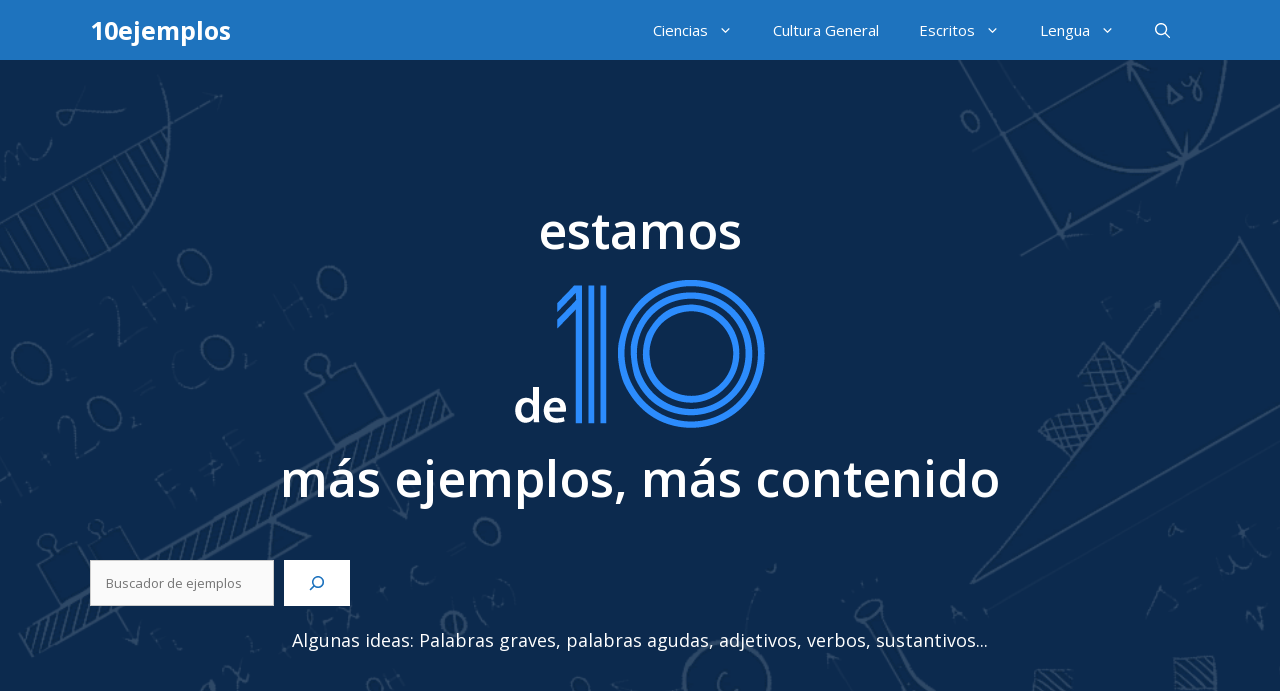

--- FILE ---
content_type: text/html; charset=utf-8
request_url: https://www.google.com/recaptcha/api2/aframe
body_size: 270
content:
<!DOCTYPE HTML><html><head><meta http-equiv="content-type" content="text/html; charset=UTF-8"></head><body><script nonce="BLK5oPovVKVYCQKC2zDZqg">/** Anti-fraud and anti-abuse applications only. See google.com/recaptcha */ try{var clients={'sodar':'https://pagead2.googlesyndication.com/pagead/sodar?'};window.addEventListener("message",function(a){try{if(a.source===window.parent){var b=JSON.parse(a.data);var c=clients[b['id']];if(c){var d=document.createElement('img');d.src=c+b['params']+'&rc='+(localStorage.getItem("rc::a")?sessionStorage.getItem("rc::b"):"");window.document.body.appendChild(d);sessionStorage.setItem("rc::e",parseInt(sessionStorage.getItem("rc::e")||0)+1);localStorage.setItem("rc::h",'1769187606835');}}}catch(b){}});window.parent.postMessage("_grecaptcha_ready", "*");}catch(b){}</script></body></html>

--- FILE ---
content_type: text/css
request_url: https://10ejemplos.com/wp-content/themes/generatepress_child/style.css?ver=1714652852
body_size: 522
content:
/*
 Theme Name:   GeneratePress Child
 Theme URI:    https://generatepress.com
 Description:  Default GeneratePress child theme
 Author:       Tom Usborne
 Author URI:   https://tomusborne.com
 Template:     generatepress
 Version:      0.1
*/

/* 1Estilo base para el modal */
	.boton-modal-si {
		display: block;
    text-align: center;
    background: #44cb53;
    padding: 8px;
    font-weight: bold;
    border-radius: 10px;
    color: #fff;
    text-decoration: none;
	}
	.boton-modal-si:hover, .boton-modal-si:focus {
		background: #349e40;
	}
	.boton-modal-no {
		display: block;
    text-align: center;
    background: #d63838;
    padding: 8px;
    font-weight: bold;
    margin-top: 10px;
    border-radius: 10px;
    color: #fff;
    text-decoration: none;
	}
	.boton-modal-no:hover, .boton-modal-no:focus {
		background: #b43030;
	}
	.texto-modal {
		font-size: 16px;
    text-align: center;
	}
	.modal-titulo {
		font-size: 20px;
    font-weight: bolder;
    text-align: center;
    display: block;
    margin-bottom: 10px;
	}
.modal {
    position: fixed;
    z-index: 9999;
    left: 0;
    top: 0;
    width: 100%;
    height: 100%;
    overflow: auto;
    background-color: rgba(0,0,0,0.4); /* Color de fondo con opacidad */
	  display: none;
    align-items: center;    /* Centramos verticalmente */
    justify-content: center;/* Centramos horizontalmente */
}
	.mostrar-modal {
    display: flex;
}

.modal-contenido {
    background-color: #fefefe;
    margin: 0;
    padding: 20px;
    border: 1px solid #888;
    width: 25%; /* Ancho del modal */
	  border-radius: 15px;
    box-shadow: 0 4px 8px 0 rgba(0,0,0,0.2);
	  position: relative;
}

.modal-cerrar {
    color: #aaa;
    position: absolute;    /* Usamos posición absoluta para la "X" */
    top: -7px;             /* Desplazamiento desde la parte superior */
    right: 16px;           /* Desplazamiento desde la derecha */
    font-size: 28px;
    font-weight: bold;
    cursor: pointer;       /* Cambia el cursor a una mano al pasar por encima */
}

.modal-cerrar:hover, .modal-cerrar:focus {
    color: black;
}

/* Estilos responsivos */
@media screen and (max-width: 600px) {
    .modal-contenido {
        width: 85%;
    }
}
